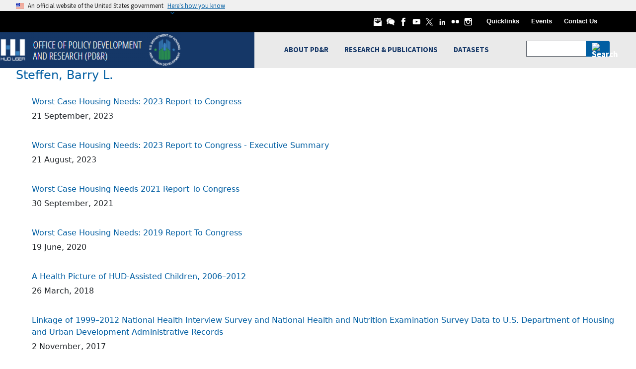

--- FILE ---
content_type: text/html; charset=UTF-8
request_url: https://www.huduser.gov/PORTAL/taxonomy/term/1937
body_size: 116379
content:
<!DOCTYPE html>
<html lang="en" dir="ltr">
<head>
  <meta charset="utf-8" />
<script async src="https://www.googletagmanager.com/gtag/js?id=G-YD74G0644V"></script>
<script>window.dataLayer = window.dataLayer || [];function gtag(){dataLayer.push(arguments)};gtag("js", new Date());gtag("set", "developer_id.dMDhkMT", true);gtag("config", "G-YD74G0644V", {"groups":"default","page_placeholder":"PLACEHOLDER_page_location"});</script>
<meta name="Generator" content="Drupal 11 (https://www.drupal.org)" />
<meta name="MobileOptimized" content="width" />
<meta name="HandheldFriendly" content="true" />
<meta name="viewport" content="width=device-width, initial-scale=1.0" />
<link rel="alternate" type="application/rss+xml" title="Steffen, Barry L." href="https://www.huduser.gov/PORTAL/taxonomy/term/1937/feed" />

  <title>Steffen, Barry L. | HUD USER</title>
  <link rel="stylesheet" media="all" href="/PORTAL/core/modules/system/css/components/align.module.css?t7rb1u" />
<link rel="stylesheet" media="all" href="/PORTAL/core/modules/system/css/components/container-inline.module.css?t7rb1u" />
<link rel="stylesheet" media="all" href="/PORTAL/core/modules/system/css/components/clearfix.module.css?t7rb1u" />
<link rel="stylesheet" media="all" href="/PORTAL/core/modules/system/css/components/hidden.module.css?t7rb1u" />
<link rel="stylesheet" media="all" href="/PORTAL/core/modules/system/css/components/item-list.module.css?t7rb1u" />
<link rel="stylesheet" media="all" href="/PORTAL/core/modules/system/css/components/js.module.css?t7rb1u" />
<link rel="stylesheet" media="all" href="/PORTAL/core/modules/system/css/components/position-container.module.css?t7rb1u" />
<link rel="stylesheet" media="all" href="/PORTAL/core/modules/system/css/components/reset-appearance.module.css?t7rb1u" />
<link rel="stylesheet" media="all" href="/PORTAL/core/modules/views/css/views.module.css?t7rb1u" />
<link rel="stylesheet" media="all" href="/PORTAL/themes/contrib/uswds_base_subtheme_bootstrap/assets/uswds/css/uswds.min.css?t7rb1u" />
<link rel="stylesheet" media="all" href="/PORTAL/themes/contrib/uswds_base_subtheme_bootstrap/assets/bootstrap/css/bootstrap.min.css?t7rb1u" />
<link rel="stylesheet" media="all" href="/PORTAL/themes/contrib/uswds_base_subtheme_bootstrap/assets/huduser/css/datasets.css?t7rb1u" />
<link rel="stylesheet" media="all" href="/PORTAL/themes/contrib/uswds_base_subtheme_bootstrap/assets/huduser/css/global.css?t7rb1u" />
<link rel="stylesheet" media="all" href="/PORTAL/themes/contrib/uswds_base_subtheme_bootstrap/assets/huduser/css/officeofinnovation.css?t7rb1u" />
<link rel="stylesheet" media="all" href="/PORTAL/themes/contrib/uswds_base_subtheme_bootstrap/assets/huduser/css/casestudy.css?t7rb1u" />
<link rel="stylesheet" media="all" href="/PORTAL/themes/contrib/uswds_base_subtheme_bootstrap/assets/huduser/css/ipi.css?t7rb1u" />
<link rel="stylesheet" media="all" href="/PORTAL/themes/contrib/uswds_base_subtheme_bootstrap/assets/huduser/css/awards.css?t7rb1u" />
<link rel="stylesheet" media="all" href="/PORTAL/themes/contrib/uswds_base_subtheme_bootstrap/assets/huduser/css/innovation.css?t7rb1u" />

    
    
  	<script type="text/javascript" async src="https://dap.digitalgov.gov/Universal-Federated-Analytics-Min.js?agency=HUD" id="_fed_an_ua_tag"></script>
    
</head>
<body>

<a href="#main-content" class="usa-sr-only focusable">
  Skip to main content
</a>
<script type="application/json" data-drupal-selector="drupal-settings-json">{"path":{"baseUrl":"\/PORTAL\/","pathPrefix":"","currentPath":"taxonomy\/term\/1937","currentPathIsAdmin":false,"isFront":false,"currentLanguage":"en","currentQuery":{"q":"taxonomy\/term\/1937"}},"pluralDelimiter":"\u0003","suppressDeprecationErrors":true,"google_analytics":{"account":"G-YD74G0644V","trackOutbound":true,"trackMailto":true,"trackTel":true,"trackDownload":true,"trackDownloadExtensions":"7z|aac|arc|arj|asf|asx|avi|bin|csv|doc(x|m)?|dot(x|m)?|exe|flv|gif|gz|gzip|hqx|jar|jpe?g|js|mp(2|3|4|e?g)|mov(ie)?|msi|msp|pdf|phps|png|ppt(x|m)?|pot(x|m)?|pps(x|m)?|ppam|sld(x|m)?|thmx|qtm?|ra(m|r)?|sea|sit|tar|tgz|torrent|txt|wav|wma|wmv|wpd|xls(x|m|b)?|xlt(x|m)|xlam|xml|z|zip"},"miniorange_2fa":{"kba_answer_length":3},"user":{"uid":0,"permissionsHash":"0c18014f32c8129683c9b0dc6c18d35f33d8034014e29767580cdfb3ca5352f9"}}</script>
<script src="/PORTAL/core/assets/vendor/jquery/jquery.min.js?v=4.0.0-rc.1"></script>
<script src="/PORTAL/core/misc/drupalSettingsLoader.js?v=11.2.8"></script>
<script src="/PORTAL/core/misc/drupal.js?v=11.2.8"></script>
<script src="/PORTAL/core/misc/drupal.init.js?v=11.2.8"></script>
<script src="/PORTAL/modules/contrib/google_analytics/js/google_analytics.js?v=11.2.8"></script>
<script src="/PORTAL/core/misc/debounce.js?v=11.2.8"></script>
<script src="/PORTAL/core/misc/announce.js?v=11.2.8"></script>
<script src="/PORTAL/core/misc/message.js?v=11.2.8"></script>
<script src="/PORTAL/modules/contrib/miniorange_2fa/includes/js/mo_kba_validation.js?v=11.2.8"></script>
<script src="/PORTAL/themes/contrib/uswds_base_subtheme_bootstrap/assets/jquery/jquery-3.6.1.min.js?v=11.2.8"></script>
<script src="/PORTAL/themes/contrib/uswds_base_subtheme_bootstrap/assets/uswds/js/uswds-init.min.js?v=11.2.8"></script>
<script src="/PORTAL/themes/contrib/uswds_base_subtheme_bootstrap/assets/uswds/js/uswds.min.js?v=11.2.8"></script>
<script src="/PORTAL/themes/contrib/uswds_base_subtheme_bootstrap/assets/bootstrap/js/bootstrap.min.js?v=11.2.8"></script>
<script src="/PORTAL/themes/contrib/uswds_base_subtheme_bootstrap/assets/bootstrap/js/bootstrap.bundle.min.js?v=11.2.8"></script>
<script src="/PORTAL/themes/contrib/uswds_base_subtheme_bootstrap/assets/jquery/jquery.stickytabs.js?v=11.2.8"></script>
<script src="/PORTAL/themes/contrib/uswds_base_subtheme_bootstrap/assets/jquery/disclaimer.js?v=11.2.8"></script>


  <div class="dialog-off-canvas-main-canvas" data-off-canvas-main-canvas>
      	<section class="usa-banner">
	  
<div class="usa-banner">
  <div class="usa-accordion">
    <header class="usa-banner__header">
      <div class="usa-banner__inner">
        <div class="grid-col-auto">
          <img class="usa-banner__header-flag" aria-hidden="true" src="/PORTAL/themes/contrib/uswds_base_subtheme_bootstrap/assets/uswds/img/us_flag_small.png" alt="">
        </div>
        <div class="grid-col-fill tablet:grid-col-auto" aria-hidden="true">
          <p class="usa-banner__header-text">An official website of the United States government</p>
          <p class="usa-banner__header-action" aria-hidden="true">Here's how you know</p>
        </div>
        <button type="button" class="usa-accordion__button usa-banner__button" aria-expanded="false" aria-controls="gov-banner">
          <span class="usa-banner__button-text">Here's how you know</span>
        </button>
      </div>
    </header>
    <div class="usa-banner__content usa-accordion__content" id="gov-banner" hidden="">
      <div class="grid-row grid-gap-lg">
        <div class="usa-banner__guidance tablet:grid-col-6">
          <img class="usa-banner__icon usa-media-block__img" src="/PORTAL/themes/contrib/uswds_base_subtheme_bootstrap/assets/uswds/img/icon-dot-gov.svg" alt="Dot gov">
          <div class="usa-media-block__body">
            <p>
              <strong>Official websites use .gov</strong>
              <br>
              A <strong>.gov</strong> website belongs to an official government organization in the United States.
            </p>
          </div>
        </div>
        <div class="usa-banner__guidance tablet:grid-col-6">
          <img class="usa-banner__icon usa-media-block__img" src="/PORTAL/themes/contrib/uswds_base_subtheme_bootstrap/assets/uswds/img/icon-https.svg" alt="Https">
          <div class="usa-media-block__body">
            <p>
              <strong>Secure .gov websites use HTTPS</strong>
              <br>
              A <strong>lock</strong> (   <span class="icon-lock">
    <svg xmlns="http://www.w3.org/2000/svg" width="52" height="64" viewBox="0 0 52 64" class="usa-banner__lock-image" role="img" aria-labelledby="banner-lock-description" focusable="false">
      <title id="banner-lock-title">Lock</title>
      <desc id="banner-lock-description">Locked padlock</desc>
      <path fill="#000000" fill-rule="evenodd" d="M26 0c10.493 0 19 8.507 19 19v9h3a4 4 0 0 1 4 4v28a4 4 0 0 1-4 4H4a4 4 0 0 1-4-4V32a4 4 0 0 1 4-4h3v-9C7 8.507 15.507 0 26 0zm0 8c-5.979 0-10.843 4.77-10.996 10.712L15 19v9h22v-9c0-6.075-4.925-11-11-11z"/>
    </svg>
  </span>
 ) or <strong>https://</strong> means you’ve safely connected to the .gov website. Share sensitive information only on official, secure websites.
            </p>
          </div>
        </div>
      </div>
    </div>
  </div>
</div>

	</section>
  
<div class="usa-overlay"></div>

  <header class="usa-header usa-header--basic usa-header--basic-megamenu" id="header" role="banner">

      <div class="usa-banner-inner">
        <div>
    <div id="block-darkheadersecondarymenu" class="block block-block-content block-block-content122de82b-9a54-464a-80eb-ee312cf28dbd">
  
    
      

            <div class="field field--name-body field--type-text-with-summary field--label-hidden field__item"><header role="banner" id="huduser-header" class="well visible-md-block visible-sm-block visible-lg-block">
    <link href="https://fonts.googleapis.com/css?family=Open+Sans|Open+Sans+Condensed:300,700" rel="stylesheet">
    <div class="container-fluid" id="dark-black-header">
        <!-- Including Custom Black Header File -->
        <div class="row">
            <div class="d-none d-sm-block col-sm-12 offset-md-2 offset-lg-4 col-lg-8 col-md-10 ">
                <div class="float-end">
                    <a class="img-padding" href="/portal/subscribe/subscribe.html"><img
                            src="/portal/sites/default/files/images/header-white-email-v2.png" alt="HUD User Email Icon"
                            title="HUD User Email Subscription" width="18"> </a>
                    <a class="img-padding" href="/forums"><img
                            src="/portal/sites/default/files/images/header-white-forums-v2.png"
                            alt="HUD User Forums Icon" title="HUD User Forums" width="18"> </a>
                    <a class="img-padding" href="https://www.facebook.com/HUD-User-183685747712/"><img
                            src="/portal/sites/default/files/images/header-white-facebook-v2.png"
                            alt="HUD User Facebook Icon" title="HUD User Facebook" width="18"> </a>
                    <a class="img-padding" href="https://www.youtube.com/user/HUDchannel"><img
                            src="/portal/sites/default/files/images/header-white-youtube-v2.png" alt="HUD Youtube Icon"
                            title="HUD Youtube" width="18"> </a>
                    <a class="img-padding" href="https://x.com/HUDUSERNEWS"><img
                            src="/portal/sites/default/files/images2/header-white-twitter-v2.png" alt="HUD User X Icon"
                            title="HUD User X" width="18"> </a>
                    <a class="img-padding" href="https://www.linkedin.com/company/huduser"><img
                            src="/portal/sites/default/files/images/footer-social-icons-linkedin-white-sqr.png"
                            alt="HUD User Linkedin Icon" title="HUD User LinkedIn" width="18"> </a>
                    <a class="img-padding" href="https://www.flickr.com/photos/hudopa/"><img
                            src="/portal/sites/default/files/images/header-white-flickr-v2.png" alt="HUD Flicker Icon"
                            title="HUD Flicker" width="18"> </a>
                    <a class="img-padding" href="https://instagram.com/hudgov"><img
                            src="/portal/sites/default/files/images/header-white-instagram-v2.png"
                            alt="HUD Instagram Icon" title="HUD Instagram" width="18"> </a>
                    <a class="link-padding d-none d-md-inline-block" href="/portal/quicklinks.html">Quicklinks</a>
                    <a class="link-padding d-none d-md-inline-block" href="/portal/about/events.html">Events</a>
                    <a class="link-padding d-none d-md-inline-block" href="/portal/pdrconta.html">Contact Us</a>
                    <div class="d-inline" style="margin-left:50px;">&nbsp;</div>

                </div>
            </div>
        </div>
        <!-- End of Custom Black Header File -->
    </div>

    


</header>
<style>
    #block-sharethis .st_sharethis_large {
        display: none;
    }

    #block-sharethis .st_sharethis_large:first-child {
        display: block;
    }

    #block-sharethis {
        top: -38px;
        right: 30px;
        float: right;
        position: relative;
    }

    @media (max-width: 580px) {
        #block-sharethis {
            display: none;
        }
    }
</style></div>
      
  </div>

  </div>

    </div>
  
    <div class="usa-nav-container">
    
    <div class="region region-header usa-navbar">
    <div class="usa-logo site-logo" id="logo">

  <em class="usa-logo__text">
      <a class="logo-img" href="/portal/" accesskey="1" title="Home" aria-label="Home">
      <img src="/portal/sites/default/files/HUDUser-HUGOV-Logo_1.png" alt="Home" />
    </a>
  
        <a href="/portal/" accesskey="2" title="Home" aria-label="Home">
        HUD USER
      </a>
  
    </em>

</div>
<button class="usa-menu-btn" type="button">Menu</button>

</div>


    <nav class="usa-nav" role="navigation">
      
        <button class="usa-nav__close">
          <img src="/PORTAL/themes/contrib/uswds_base_subtheme_bootstrap/assets/uswds/img/usa-icons/close.svg" alt="close"/>
        </button>

        
        
                        
        
        
  
  
          <ul class="usa-nav__primary usa-accordion hide_on_desktop">
    
                        
                    
      
              <li class="usa-nav__primary-item">
      
              <button type="button" class="usa-accordion__button usa-nav__link " aria-expanded="false" aria-controls="extended-mega-nav-section-m1">
          <span>ABOUT PD&amp;R</span>
        </button>
      
                
        
        
  
  
          <div id="extended-mega-nav-section-m1" class="usa-nav__submenu usa-megamenu" hidden="">

              <div class="grid-row grid-gap-4">
          <div class="desktop:grid-col-3">
            <div class="usa-nav__submenu-item">
              <h3><a href="/portal/about/pdrabout.html" class="link" data-drupal-link-system-path="node/10730">ABOUT PD&amp;R</a></h3>
            </div>
          </div>
        </div>
      
      <div class="grid-row grid-gap-4">
    
                        
                    
      
              <div class="desktop:grid-col-3">

              
      
                        <div class="usa-nav__submenu-item">
        
        
                        <a href="/portal/about/mission_and_background.html" class="link" data-drupal-link-system-path="node/10707">          <span>PD&amp;R Mission</span>
        </a>
                  </div>
              
              </div>
      
                        
                    
      
              <div class="desktop:grid-col-3">

              
      
                        <div class="usa-nav__submenu-item">
        
        
                        <a href="/portal/ota/funding-opportunities.html" class="link" data-drupal-link-system-path="node/11415">          <span>Funding Opportunities</span>
        </a>
                  </div>
              
              </div>
      
                        
                    
      
              <div class="desktop:grid-col-3">

              
      
                        <div class="usa-nav__submenu-item">
        
        
                        <a href="/portal/about/biennial.html" class="link" data-drupal-link-system-path="node/10709">          <span>Biennial Reports</span>
        </a>
                  </div>
              
              </div>
      
                        
                    
      
              <div class="desktop:grid-col-3">

              
      
                        <div class="usa-nav__submenu-item">
        
        
                        <a href="/portal/about/pdrdvsn_desc.html" class="link" data-drupal-link-system-path="node/10739">          <span>Office/Division Descriptions</span>
        </a>
                  </div>
              
              </div>
      
                        
                    
      
              <div class="desktop:grid-col-3">

              
      
                        <div class="usa-nav__submenu-item">
        
        
                        <a href="/portal/about/org_charts.html" class="link" data-drupal-link-system-path="node/10738">          <span>Organizational Chart</span>
        </a>
                  </div>
              
              </div>
      
                        
                    
      
              <div class="desktop:grid-col-3">

              
      
                        <div class="usa-nav__submenu-item">
        
        
                        <a href="/portal/about/field-economist-orgchart.html" class="link" data-drupal-link-system-path="node/10737">          <span>Field Economist Organizational Chart</span>
        </a>
                  </div>
              
              </div>
      
                        
                    
      
              <div class="desktop:grid-col-3">

              
      
                        <div class="usa-nav__submenu-item">
        
        
                        <a href="/portal/about/guidelines_and_brochures.html" class="link" data-drupal-link-system-path="node/10710">          <span>Brochures and Guides</span>
        </a>
                  </div>
              
              </div>
      
                        
                    
      
              <div class="desktop:grid-col-3">

              
      
                        <div class="usa-nav__submenu-item">
        
        
                        <a href="/portal/about/events.html" class="link" data-drupal-link-system-path="node/10715">          <span>Events</span>
        </a>
                  </div>
              
              </div>
      
                        
                    
      
              <div class="desktop:grid-col-3">

              
      
                        <div class="usa-nav__submenu-item">
        
        
                        <a href="https://www.usajobs.gov/Search/Results?a=HURR&amp;p=1" title="" class="link">          <span>PD&amp;R Jobs</span>
        </a>
                  </div>
              
              </div>
      
                        
                    
      
              <div class="desktop:grid-col-3">

              
      
                        <div class="usa-nav__submenu-item">
        
        
                        <a href="/portal/ihs.html" class="link" data-drupal-link-system-path="node/10858">          <span>Innovative Housing Showcase</span>
        </a>
                  </div>
              
              </div>
      
                        
                    
      
              <div class="desktop:grid-col-3">

              
      
                        <div class="usa-nav__submenu-item">
        
        
                        <a href="/portal/eviction-protection-grant.html" class="link" data-drupal-link-system-path="node/10065">          <span>Eviction Protection Grant Program</span>
        </a>
                  </div>
              
              </div>
      
                        
                    
      
              <div class="desktop:grid-col-3">

              
      
                        <div class="usa-nav__submenu-item">
        
        
                        <a href="/portal/challenge/home.html" class="link" data-drupal-link-system-path="node/8064">          <span>IAH Student Design and Planning Competition</span>
        </a>
                  </div>
              
              </div>
      
                        
                    
      
              <div class="desktop:grid-col-3">

              
      
                        <div class="usa-nav__submenu-item">
        
        
                        <a href="/portal/ipad/home.html" class="link" data-drupal-link-system-path="node/6494">          <span>International and Philanthropic Affairs Division</span>
        </a>
                  </div>
              
              </div>
      
                        
                    
      
              <div class="desktop:grid-col-3">

              
      
                        <div class="usa-nav__submenu-item">
        
        
                        <a href="/portal/ota/homepage.html" class="link" data-drupal-link-system-path="node/10625">          <span>Office of Technical Assistance</span>
        </a>
                  </div>
              
              </div>
      
                        
                    
      
              <div class="desktop:grid-col-3">

              
      
                        <div class="usa-nav__submenu-item">
        
        
                        <a href="/portal/ocdo/homepage.html" class="link" data-drupal-link-system-path="node/11115">          <span>Office of the Chief Data Officer</span>
        </a>
                  </div>
              
              </div>
      
                        
                    
      
              <div class="desktop:grid-col-3">

              
      
                        <div class="usa-nav__submenu-item">
        
        
                        <a href="/portal/about/secaward.html" class="link" data-drupal-link-system-path="node/10714">          <span>HUD Secretary&#039;s Awards</span>
        </a>
                  </div>
              
              </div>
      
                        
                    
      
              <div class="desktop:grid-col-3">

              
      
                        <div class="usa-nav__submenu-item">
        
        
                        <a href="/portal/history-of-hud.html" class="link" data-drupal-link-system-path="node/10712">          <span>HUD History</span>
        </a>
                  </div>
              
              </div>
      
                        
                    
      
              <div class="desktop:grid-col-3">

              
      
                        <div class="usa-nav__submenu-item">
        
        
                        <a href="/portal/about/evaluation-policy.html" class="link" data-drupal-link-system-path="node/10711">          <span>HUD Evaluation Policy Statement</span>
        </a>
                  </div>
              
              </div>
      
                        
                    
      
              <div class="desktop:grid-col-3">

              
      
                        <div class="usa-nav__submenu-item">
        
        
                        <a href="/portal/publications/programs-of-hud.html" class="link" data-drupal-link-system-path="node/11253">          <span>Programs of HUD</span>
        </a>
                  </div>
              
              </div>
      
    
          </div>
      </div>
    
  

      
              </li>
      
                        
                    
      
              <li class="usa-nav__primary-item">
      
              <button type="button" class="usa-accordion__button usa-nav__link " aria-expanded="false" aria-controls="extended-mega-nav-section-m2">
          <span>RESEARCH &amp; PUBLICATIONS</span>
        </button>
      
                
        
        
  
  
          <div id="extended-mega-nav-section-m2" class="usa-nav__submenu usa-megamenu" hidden="">

              <div class="grid-row grid-gap-4">
          <div class="desktop:grid-col-3">
            <div class="usa-nav__submenu-item">
              <h3><a href="/portal/publications/pdrpubli.html" class="link" data-drupal-link-system-path="node/9710">RESEARCH &amp; PUBLICATIONS</a></h3>
            </div>
          </div>
        </div>
      
      <div class="grid-row grid-gap-4">
    
                        
                    
      
              <div class="desktop:grid-col-3">

              
      
                        <div class="usa-nav__submenu-item">
        
        
                        <a href="/portal/publications/pdrpubli.html" title="" class="link" data-drupal-link-system-path="node/9710">          <span>Reports and Publications</span>
        </a>
                  </div>
              
              </div>
      
                        
                    
      
              <div class="desktop:grid-col-3">

              
      
                        <div class="usa-nav__submenu-item">
        
        
                        <a href="/portal/about/pdr_learningagenda.html" title="Learning Agenda &amp; Research Roadmap" class="link" data-drupal-link-system-path="node/11360">          <span>Evidence Building</span>
        </a>
                  </div>
              
              </div>
      
                        
                    
      
              <div class="desktop:grid-col-3">

              
      
                        <div class="usa-nav__submenu-item">
        
        
                        <a href="/portal/ongoing/homepage.html" class="link" data-drupal-link-system-path="node/10035">          <span>Ongoing Research Activities</span>
        </a>
                  </div>
              
              </div>
      
                        
                    
      
              <div class="desktop:grid-col-3">

              
      
                        <div class="usa-nav__submenu-item">
        
        
                        <a href="/portal/msi/centers-of-excellence.html" class="link" data-drupal-link-system-path="node/10923">          <span>Research Centers of Excellence</span>
        </a>
                  </div>
              
              </div>
      
                        
                    
      
              <div class="desktop:grid-col-3">

              
      
                        <div class="usa-nav__submenu-item">
        
        
                        <a href="/portal/rp/home.html" class="link" data-drupal-link-system-path="node/8114">          <span>Research Partnerships</span>
        </a>
                  </div>
              
              </div>
      
                        
                    
      
              <div class="desktop:grid-col-3">

              
      
                        <div class="usa-nav__submenu-item">
        
        
                        <a href="/portal/publications/pdr_studies.html" class="link" data-drupal-link-system-path="node/10076">          <span>PD&amp;R Studies</span>
        </a>
                  </div>
              
              </div>
      
                        
                    
      
              <div class="desktop:grid-col-3">

              
      
                        <div class="usa-nav__submenu-item">
        
        
                        <a href="/portal/other-pdr-projects.html" class="link" data-drupal-link-system-path="node/11056">          <span>Other PD&amp;R Projects</span>
        </a>
                  </div>
              
              </div>
      
                        
                    
      
              <div class="desktop:grid-col-3">

              
      
                        <div class="usa-nav__submenu-item">
        
        
                        <a href="/portal/ushmc/home.html" title="U.S. Housing Market Conditions" class="link" data-drupal-link-system-path="node/10151">          <span>U.S. Housing Market Conditions</span>
        </a>
                  </div>
              
              </div>
      
                        
                    
      
              <div class="desktop:grid-col-3">

                  <div class="usa-nav__submenu-item">
                        <a href="/portal/periodicals/pdrperio.html" class="link" data-drupal-link-system-path="node/6693">              <span class="usa-nav__submenu-heading">Periodicals</span>
            </a>
          </div>
              
      
                
        
        
  
  
          <ul id="basic-nav-section-9" class="usa-nav__submenu-list">

          
                        
                    
      
              <li class="usa-nav__submenu-item">
      
      
              
        
                        <a href="/portal/periodicals/cityscape.html" title="Cityscape" class="link" data-drupal-link-system-path="node/10876">          <span>Cityscape</span>
        </a>
              
              </li>
      
                        
                    
      
              <li class="usa-nav__submenu-item">
      
      
              
        
                        <a href="/portal/evidence.html" title="Evidence Matters" class="link" data-drupal-link-system-path="node/6407">          <span>Evidence Matters</span>
        </a>
              
              </li>
      
                        
                    
      
              <li class="usa-nav__submenu-item">
      
      
              
        
                        <a href="/portal/pdredge/pdr_edge_home.html" class="link" data-drupal-link-system-path="node/10838">          <span>PD&amp;R Edge</span>
        </a>
              
              </li>
      
                        
                    
      
              <li class="usa-nav__submenu-item">
      
      
              
        
                        <a href="/portal/periodicals/pastperio.html" title="" class="link" data-drupal-link-system-path="node/9453">          <span>Past Periodicals</span>
        </a>
              
              </li>
      
    
          </ul>
    
  

      
              </div>
      
                        
                    
      
              <div class="desktop:grid-col-3">

              
      
                        <div class="usa-nav__submenu-item">
        
        
                        <a href="/portal/casestudies/home.html" class="link" data-drupal-link-system-path="node/6445">          <span>Case Studies</span>
        </a>
                  </div>
              
              </div>
      
                        
                    
      
              <div class="desktop:grid-col-3">

              
      
                        <div class="usa-nav__submenu-item">
        
        
                        <a href="/portal/publications/pdrpubli/20thCentury.html" class="link" data-drupal-link-system-path="node/9719">          <span>Historical Reports</span>
        </a>
                  </div>
              
              </div>
      
                        
                    
      
              <div class="desktop:grid-col-3">

              
      
                        <div class="usa-nav__submenu-item">
        
        
                        <a href="/portal/publications/mdrt_reports.html" class="link" data-drupal-link-system-path="node/10485">          <span>Multidisciplinary Research Team</span>
        </a>
                  </div>
              
              </div>
      
                        
                    
      
              <div class="desktop:grid-col-3">

              
      
                        <div class="usa-nav__submenu-item">
        
        
                        <a href="https://www.huduser.gov/webstore/" class="link">          <span>Webstore</span>
        </a>
                  </div>
              
              </div>
      
                        
                    
      
              <div class="desktop:grid-col-3">

              
      
                        <div class="usa-nav__submenu-item">
        
        
                        <a href="/portal/eBookStore.html" title="" class="link" data-drupal-link-system-path="node/10095">          <span>eBookstore</span>
        </a>
                  </div>
              
              </div>
      
                        
                    
      
              <div class="desktop:grid-col-3">

              
      
                        <div class="usa-nav__submenu-item">
        
        
                        <a href="/portal/rbc/home.html" class="link" data-drupal-link-system-path="node/8956">          <span>Regulatory Barriers Clearinghouse</span>
        </a>
                  </div>
              
              </div>
      
                        
                    
      
              <div class="desktop:grid-col-3">

              
      
                        <div class="usa-nav__submenu-item">
        
        
                        <a href="/portal/publications/workpapr.html" class="link" data-drupal-link-system-path="node/11177">          <span>Staff Working Papers</span>
        </a>
                  </div>
              
              </div>
      
    
          </div>
      </div>
    
  

      
              </li>
      
                        
                    
      
              <li class="usa-nav__primary-item">
      
              <button type="button" class="usa-accordion__button usa-nav__link " aria-expanded="false" aria-controls="extended-mega-nav-section-m3">
          <span>DATASETS</span>
        </button>
      
                
        
        
  
  
          <div id="extended-mega-nav-section-m3" class="usa-nav__submenu usa-megamenu" hidden="">

              <div class="grid-row grid-gap-4">
          <div class="desktop:grid-col-3">
            <div class="usa-nav__submenu-item">
              <h3><a href="/portal/pdrdatas_landing.html" class="link" data-drupal-link-system-path="node/6644">DATASETS</a></h3>
            </div>
          </div>
        </div>
      
      <div class="grid-row grid-gap-4">
    
                        
                    
      
              <div class="desktop:grid-col-3">

              
      
                        <div class="usa-nav__submenu-item">
        
        
                        <a href="/portal/datasets/acs-hud-data-linkage.html" class="link" data-drupal-link-system-path="node/8314">          <span>ACS-HUD Data Linkage</span>
        </a>
                  </div>
              
              </div>
      
                        
                    
      
              <div class="desktop:grid-col-3">

              
      
                        <div class="usa-nav__submenu-item">
        
        
                        <a href="/portal/datasets/ahs.html" title="American Housing Survey" class="link" data-drupal-link-system-path="node/5622">          <span>American Housing Survey</span>
        </a>
                  </div>
              
              </div>
      
                        
                    
      
              <div class="desktop:grid-col-3">

              
      
                        <div class="usa-nav__submenu-item">
        
        
                        <a href="/portal/research/pdr_data-license.html" class="link" data-drupal-link-system-path="node/10038">          <span>Data License for Access to Restricted Data</span>
        </a>
                  </div>
              
              </div>
      
                        
                    
      
              <div class="desktop:grid-col-3">

              
      
                        <div class="usa-nav__submenu-item">
        
        
                        <a href="/portal/datasets/fmr.html" class="link" data-drupal-link-system-path="node/6648">          <span>Fair Market Rents</span>
        </a>
                  </div>
              
              </div>
      
                        
                    
      
              <div class="desktop:grid-col-3">

              
      
                        <div class="usa-nav__submenu-item">
        
        
                        <a href="https://hudgis-hud.opendata.arcgis.com/" title="" class="link">          <span>Geospatial Data Resources</span>
        </a>
                  </div>
              
              </div>
      
                        
                    
      
              <div class="desktop:grid-col-3">

              
      
                        <div class="usa-nav__submenu-item">
        
        
                        <a href="/portal/datasets/il.html" class="link" data-drupal-link-system-path="node/6603">          <span>Income Limits</span>
        </a>
                  </div>
              
              </div>
      
                        
                    
      
              <div class="desktop:grid-col-3">

              
      
                        <div class="usa-nav__submenu-item">
        
        
                        <a href="/portal/datasets/50per.html" class="link" data-drupal-link-system-path="node/6633">          <span>50th Percentile Rent Estimates</span>
        </a>
                  </div>
              
              </div>
      
                        
                    
      
              <div class="desktop:grid-col-3">

              
      
                        <div class="usa-nav__submenu-item">
        
        
                        <a href="/portal/datasets/cp.html" class="link" data-drupal-link-system-path="node/6536">          <span>Consolidated Planning/CHAS Data</span>
        </a>
                  </div>
              
              </div>
      
                        
                    
      
              <div class="desktop:grid-col-3">

              
      
                        <div class="usa-nav__submenu-item">
        
        
                        <a href="/portal/datasets/update-schedule.html" class="link" data-drupal-link-system-path="node/6645">          <span>Dataset Update Schedule</span>
        </a>
                  </div>
              
              </div>
      
                        
                    
      
              <div class="desktop:grid-col-3">

              
      
                        <div class="usa-nav__submenu-item">
        
        
                        <a href="/portal/datasets/lihtc.html" class="link" data-drupal-link-system-path="node/9080">          <span>Low-Income Housing Tax Credit</span>
        </a>
                  </div>
              
              </div>
      
                        
                    
      
              <div class="desktop:grid-col-3">

              
      
                        <div class="usa-nav__submenu-item">
        
        
                        <a href="/portal/datasets/nchs-hud-data-linkage.html" class="link" data-drupal-link-system-path="node/6599">          <span>NCHS - HUD Data Linkage</span>
        </a>
                  </div>
              
              </div>
      
                        
                    
      
              <div class="desktop:grid-col-3">

              
      
                        <div class="usa-nav__submenu-item">
        
        
                        <a href="/portal/datasets/assthsg.html" class="link" data-drupal-link-system-path="node/6605">          <span>Picture of Subsidized Households</span>
        </a>
                  </div>
              
              </div>
      
                        
                    
      
              <div class="desktop:grid-col-3">

              
      
                        <div class="usa-nav__submenu-item">
        
        
                        <a href="/portal/pumd/index.html" class="link" data-drupal-link-system-path="node/6563">          <span>Public Use Microdata Sample</span>
        </a>
                  </div>
              
              </div>
      
                        
                    
      
              <div class="desktop:grid-col-3">

              
      
                        <div class="usa-nav__submenu-item">
        
        
                        <a href="/portal/datasets/qct.html" class="link" data-drupal-link-system-path="node/6622">          <span>Qualified Census Tracts and Difficult Development Areas</span>
        </a>
                  </div>
              
              </div>
      
                        
                    
      
              <div class="desktop:grid-col-3">

              
      
                        <div class="usa-nav__submenu-item">
        
        
                        <a href="/portal/datasets/spectabs.html" class="link" data-drupal-link-system-path="node/6567">          <span>Special Tabulations of Households</span>
        </a>
                  </div>
              
              </div>
      
                        
                    
      
              <div class="desktop:grid-col-3">

              
      
                        <div class="usa-nav__submenu-item">
        
        
                        <a href="/portal/datasets/socds.html" class="link" data-drupal-link-system-path="node/6601">          <span>State of the Cities Data Systems (SOCDS)</span>
        </a>
                  </div>
              
              </div>
      
                        
                    
      
              <div class="desktop:grid-col-3">

              
      
                        <div class="usa-nav__submenu-item">
        
        
                        <a href="/portal/datasets/cinch.html" class="link" data-drupal-link-system-path="node/6604">          <span>Components of Inventory Change (CINCH)</span>
        </a>
                  </div>
              
              </div>
      
                        
                    
      
              <div class="desktop:grid-col-3">

              
      
                        <div class="usa-nav__submenu-item">
        
        
                        <a href="/portal/datasets/usps.html" class="link" data-drupal-link-system-path="node/6568">          <span>USPS Vacancy Data</span>
        </a>
                  </div>
              
              </div>
      
                        
                    
      
              <div class="desktop:grid-col-3">

              
      
                        <div class="usa-nav__submenu-item">
        
        
                        <a href="/portal/datasets/usps_crosswalk.html" class="link" data-drupal-link-system-path="node/6572">          <span>USPS Zip Code Crosswalk Files</span>
        </a>
                  </div>
              
              </div>
      
                        
                    
      
              <div class="desktop:grid-col-3">

                  <div class="usa-nav__submenu-item">
                        <a href="/portal/mapping-applications.html" class="link" data-drupal-link-system-path="node/8011">              <span class="usa-nav__submenu-heading">Mapping Applications</span>
            </a>
          </div>
              
      
                
        
        
  
  
          <ul id="basic-nav-section-20" class="usa-nav__submenu-list">

          
                        
                    
      
              <li class="usa-nav__submenu-item">
      
      
              
        
                        <a href="/portal/maps/CN/home.html" class="link" data-drupal-link-system-path="node/6395">          <span>Choice Neighborhoods</span>
        </a>
              
              </li>
      
                        
                    
      
              <li class="usa-nav__submenu-item">
      
      
              
        
                        <a href="https://www.huduser.gov/apps/public/usps/ncwm-login" class="link">          <span>Neighborhood Change Web Map</span>
        </a>
              
              </li>
      
                        
                    
      
              <li class="usa-nav__submenu-item">
      
      
              
        
                        <a href="/portal/sadda/sadda_qct.html" class="link" data-drupal-link-system-path="node/10476">          <span>Small DDAs and QCT</span>
        </a>
              
              </li>
      
    
          </ul>
    
  

      
              </div>
      
    
          </div>
      </div>
    
  

      
              </li>
      
                        
                    
      
              <li class="usa-nav__primary-item">
      
              <button type="button" class="usa-accordion__button usa-nav__link " aria-expanded="false" aria-controls="extended-mega-nav-section-m4">
          <span>QUICK LINKS</span>
        </button>
      
                
        
        
  
  
          <div id="extended-mega-nav-section-m4" class="usa-nav__submenu usa-megamenu" hidden="">

              <div class="grid-row grid-gap-4">
          <div class="desktop:grid-col-3">
            <div class="usa-nav__submenu-item">
              <h3><a href="/portal/quicklinks.html" class="link" data-drupal-link-system-path="node/10291">QUICK LINKS</a></h3>
            </div>
          </div>
        </div>
      
      <div class="grid-row grid-gap-4">
    
                        
                    
      
              <div class="desktop:grid-col-3">

              
      
                        <div class="usa-nav__submenu-item">
        
        
                        <a href="http://archives.huduser.gov/" title="" class="link">          <span>Archives</span>
        </a>
                  </div>
              
              </div>
      
                        
                    
      
              <div class="desktop:grid-col-3">

              
      
                        <div class="usa-nav__submenu-item">
        
        
                        <a href="/portal/connect-home.html" class="link" data-drupal-link-system-path="node/6780">          <span>ConnectHome</span>
        </a>
                  </div>
              
              </div>
      
                        
                    
      
              <div class="desktop:grid-col-3">

              
      
                        <div class="usa-nav__submenu-item">
        
        
                        <a href="/portal/sandy.html" title="Natural and Man-made Hazards" class="link" data-drupal-link-system-path="node/3185">          <span>Disaster Recovery</span>
        </a>
                  </div>
              
              </div>
      
                        
                    
      
              <div class="desktop:grid-col-3">

              
      
                        <div class="usa-nav__submenu-item">
        
        
                        <a href="/portal/eBookStore.html" class="link" data-drupal-link-system-path="node/10095">          <span>eBookstore</span>
        </a>
                  </div>
              
              </div>
      
                        
                    
      
              <div class="desktop:grid-col-3">

              
      
                        <div class="usa-nav__submenu-item">
        
        
                        <a href="/portal/faq.html" title="FAQ" class="link" data-drupal-link-system-path="node/10389">          <span>FAQ</span>
        </a>
                  </div>
              
              </div>
      
                        
                    
      
              <div class="desktop:grid-col-3">

              
      
                        <div class="usa-nav__submenu-item">
        
        
                        <a href="/portal/firsttimevisit.html" title="First Time Visitor?" class="link" data-drupal-link-system-path="node/10293">          <span>First-time Visitor</span>
        </a>
                  </div>
              
              </div>
      
                        
                    
      
              <div class="desktop:grid-col-3">

              
      
                        <div class="usa-nav__submenu-item">
        
        
                        <a href="/portal/glossary/glossary.html" class="link" data-drupal-link-system-path="node/1174">          <span>Glossary</span>
        </a>
                  </div>
              
              </div>
      
                        
                    
      
              <div class="desktop:grid-col-3">

              
      
                        <div class="usa-nav__submenu-item">
        
        
                        <a href="https://www.huduser.gov/portal/About/style-guide-for-reports.pdf" title="" class="link">          <span>Guidelines for Preparing a Report for Publication</span>
        </a>
                  </div>
              
              </div>
      
                        
                    
      
              <div class="desktop:grid-col-3">

              
      
                        <div class="usa-nav__submenu-item">
        
        
                        <a href="https://www.huduser.gov/hud_timeline/" title="" class="link">          <span>HUD Historical Timeline</span>
        </a>
                  </div>
              
              </div>
      
                        
                    
      
              <div class="desktop:grid-col-3">

              
      
                        <div class="usa-nav__submenu-item">
        
        
                        <a href="/portal/regions/Regional.html" class="link" data-drupal-link-system-path="node/5697">          <span>HUD Regional Map</span>
        </a>
                  </div>
              
              </div>
      
                        
                    
      
              <div class="desktop:grid-col-3">

              
      
                        <div class="usa-nav__submenu-item">
        
        
                        <a href="https://www.huduser.gov/forums/" title="" class="link">          <span>HUD USER Forum</span>
        </a>
                  </div>
              
              </div>
      
                        
                    
      
              <div class="desktop:grid-col-3">

              
      
                        <div class="usa-nav__submenu-item">
        
        
                        <a href="/portal/ipad/home.html" class="link" data-drupal-link-system-path="node/6494">          <span>International and Philanthropic Affairs Division</span>
        </a>
                  </div>
              
              </div>
      
                        
                    
      
              <div class="desktop:grid-col-3">

              
      
                        <div class="usa-nav__submenu-item">
        
        
                        <a href="https://www.hud.gov/program_offices/public_indian_housing/pha/contacts" title="" class="link">          <span>Local Housing Assistance</span>
        </a>
                  </div>
              
              </div>
      
                        
                    
      
              <div class="desktop:grid-col-3">

              
      
                        <div class="usa-nav__submenu-item">
        
        
                        <a href="/portal/oup/home.html" class="link" data-drupal-link-system-path="node/6463">          <span>The Office of University Partnerships (OUP)</span>
        </a>
                  </div>
              
              </div>
      
                        
                    
      
              <div class="desktop:grid-col-3">

              
      
                        <div class="usa-nav__submenu-item">
        
        
                        <a href="/portal/about/pdr_peer_review.html" title="Peer Review Agenda of HUD Influential and Highly Influential Scientific Assessments" class="link" data-drupal-link-system-path="node/1163">          <span>Peer Review of Highly Influential Scientific Information</span>
        </a>
                  </div>
              
              </div>
      
                        
                    
      
              <div class="desktop:grid-col-3">

              
      
                        <div class="usa-nav__submenu-item">
        
        
                        <a href="/portal/publications/programs-of-hud.html" class="link" data-drupal-link-system-path="node/11253">          <span>Programs of HUD</span>
        </a>
                  </div>
              
              </div>
      
                        
                    
      
              <div class="desktop:grid-col-3">

              
      
                        <div class="usa-nav__submenu-item">
        
        
                        <a href="/portal/news/smallbusiness.html" title="Small Business Opportunities" class="link" data-drupal-link-system-path="node/1166">          <span>Small Business Opportunities</span>
        </a>
                  </div>
              
              </div>
      
                        
                    
      
              <div class="desktop:grid-col-3">

              
      
                        <div class="usa-nav__submenu-item">
        
        
                        <a href="/portal/oup/research_partnerships.html" title="OUP | Research Partnerships" class="link" data-drupal-link-system-path="node/4954">          <span>Research Partnerships</span>
        </a>
                  </div>
              
              </div>
      
                        
                    
      
              <div class="desktop:grid-col-3">

              
      
                        <div class="usa-nav__submenu-item">
        
        
                        <a href="/portal/social_network.html" class="link" data-drupal-link-system-path="node/10864">          <span>Social Networking</span>
        </a>
                  </div>
              
              </div>
      
                        
                    
      
              <div class="desktop:grid-col-3">

              
      
                        <div class="usa-nav__submenu-item">
        
        
                        <a href="/portal/student.html" title="Student Resources" class="link" data-drupal-link-system-path="node/4593">          <span>Student Resources</span>
        </a>
                  </div>
              
              </div>
      
                        
                    
      
              <div class="desktop:grid-col-3">

              
      
                        <div class="usa-nav__submenu-item">
        
        
                        <a href="/portal/subscribe/subscribe.html" class="link" data-drupal-link-system-path="node/10813">          <span>Subscribe</span>
        </a>
                  </div>
              
              </div>
      
                        
                    
      
              <div class="desktop:grid-col-3">

              
      
                        <div class="usa-nav__submenu-item">
        
        
                        <a href="https://www.huduser.gov/webstore/" class="link">          <span>Webstore</span>
        </a>
                  </div>
              
              </div>
      
    
          </div>
      </div>
    
  

      
              </li>
      
                        
                    
      
              <li class="usa-nav__primary-item">
      
      
              
        
                                          <a href="/portal/about/events.html" class="link usa-nav__link" data-drupal-link-system-path="node/10715">          <span>EVENTS</span>
        </a>
              
              </li>
      
    
          </ul>
    
  

  
        
        
  
  
  
          <ul class="usa-nav__primary usa-accordion hide_on_mobile">
    
                        
                    
      
      

              <li class="usa-nav__primary-item">
      
              <button type="button" class="usa-accordion__button usa-nav__link " aria-expanded="false" aria-controls="extended-mega-nav-section-d1">
          <span>ABOUT PD&amp;R</span>
        </button>
      
                
        
        
  
  
  
          <div id="extended-mega-nav-section-d1" class="usa-nav__submenu usa-megamenu" hidden="">

              <div class="grid-row grid-gap-12">
          <div class="desktop:grid-col-3">
            <div class="usa-nav__submenu-item">
              <h3><a href="/portal/about/pdrabout.html" class="link" data-drupal-link-system-path="node/10730">ABOUT PD&amp;R</a></h3>
            </div>
          </div>
        </div>
      
	  <div class="grid-row grid-gap-12"> 
          <div class="desktop:grid-col-4">
			<ul class="usa-nav__mainmenu-list">
	  
    
                        
                    
      
      			  

      		<li>

              
      
                        <div class="usa-nav__submenu-item">
        
        
                        <a href="/portal/about/mission_and_background.html" class="link" data-drupal-link-system-path="node/10707">          <span>PD&amp;R Mission</span>
        </a>
                  </div>
              
      		</li>
      
                        
                    
      
      			  

      		<li>

              
      
                        <div class="usa-nav__submenu-item">
        
        
                        <a href="/portal/ota/funding-opportunities.html" class="link" data-drupal-link-system-path="node/11415">          <span>Funding Opportunities</span>
        </a>
                  </div>
              
      		</li>
      
                        
                    
      
      			  

      		<li>

              
      
                        <div class="usa-nav__submenu-item">
        
        
                        <a href="/portal/about/biennial.html" class="link" data-drupal-link-system-path="node/10709">          <span>Biennial Reports</span>
        </a>
                  </div>
              
      		</li>
      
                        
                    
      
      			  

      		<li>

              
      
                        <div class="usa-nav__submenu-item">
        
        
                        <a href="/portal/about/pdrdvsn_desc.html" class="link" data-drupal-link-system-path="node/10739">          <span>Office/Division Descriptions</span>
        </a>
                  </div>
              
      		</li>
      
                        
                    
      
      			  

      		<li>

              
      
                        <div class="usa-nav__submenu-item">
        
        
                        <a href="/portal/about/org_charts.html" class="link" data-drupal-link-system-path="node/10738">          <span>Organizational Chart</span>
        </a>
                  </div>
              
      		</li>
      
                        
                    
      
      			  

      		<li>

              
      
                        <div class="usa-nav__submenu-item">
        
        
                        <a href="/portal/about/field-economist-orgchart.html" class="link" data-drupal-link-system-path="node/10737">          <span>Field Economist Organizational Chart</span>
        </a>
                  </div>
              
      		</li>
      
                        
                    
      
      			  

      		<li>

              
      
                        <div class="usa-nav__submenu-item">
        
        
                        <a href="/portal/about/guidelines_and_brochures.html" class="link" data-drupal-link-system-path="node/10710">          <span>Brochures and Guides</span>
        </a>
                  </div>
              
      		</li>
      
                        
                    
      
      			  

      		<li>

              
      
                        <div class="usa-nav__submenu-item">
        
        
                        <a href="/portal/about/events.html" class="link" data-drupal-link-system-path="node/10715">          <span>Events</span>
        </a>
                  </div>
              
      		</li>
      
                        
                    
      
      					</ul>
			</div>
			<div class="desktop:grid-col-4">
			<ul class="usa-nav__mainmenu-list">
			  

      		<li>

              
      
                        <div class="usa-nav__submenu-item">
        
        
                        <a href="https://www.usajobs.gov/Search/Results?a=HURR&amp;p=1" title="" class="link">          <span>PD&amp;R Jobs</span>
        </a>
                  </div>
              
      		</li>
      
                        
                    
      
      			  

      		<li>

              
      
                        <div class="usa-nav__submenu-item">
        
        
                        <a href="/portal/ihs.html" class="link" data-drupal-link-system-path="node/10858">          <span>Innovative Housing Showcase</span>
        </a>
                  </div>
              
      		</li>
      
                        
                    
      
      			  

      		<li>

              
      
                        <div class="usa-nav__submenu-item">
        
        
                        <a href="/portal/eviction-protection-grant.html" class="link" data-drupal-link-system-path="node/10065">          <span>Eviction Protection Grant Program</span>
        </a>
                  </div>
              
      		</li>
      
                        
                    
      
      			  

      		<li>

              
      
                        <div class="usa-nav__submenu-item">
        
        
                        <a href="/portal/challenge/home.html" class="link" data-drupal-link-system-path="node/8064">          <span>IAH Student Design and Planning Competition</span>
        </a>
                  </div>
              
      		</li>
      
                        
                    
      
      			  

      		<li>

              
      
                        <div class="usa-nav__submenu-item">
        
        
                        <a href="/portal/ipad/home.html" class="link" data-drupal-link-system-path="node/6494">          <span>International and Philanthropic Affairs Division</span>
        </a>
                  </div>
              
      		</li>
      
                        
                    
      
      			  

      		<li>

              
      
                        <div class="usa-nav__submenu-item">
        
        
                        <a href="/portal/ota/homepage.html" class="link" data-drupal-link-system-path="node/10625">          <span>Office of Technical Assistance</span>
        </a>
                  </div>
              
      		</li>
      
                        
                    
      
      			  

      		<li>

              
      
                        <div class="usa-nav__submenu-item">
        
        
                        <a href="/portal/ocdo/homepage.html" class="link" data-drupal-link-system-path="node/11115">          <span>Office of the Chief Data Officer</span>
        </a>
                  </div>
              
      		</li>
      
                        
                    
      
      					</ul>
			</div>
			<div class="desktop:grid-col-4">
			<ul class="usa-nav__mainmenu-list">
			  

      		<li>

              
      
                        <div class="usa-nav__submenu-item">
        
        
                        <a href="/portal/about/secaward.html" class="link" data-drupal-link-system-path="node/10714">          <span>HUD Secretary&#039;s Awards</span>
        </a>
                  </div>
              
      		</li>
      
                        
                    
      
      			  

      		<li>

              
      
                        <div class="usa-nav__submenu-item">
        
        
                        <a href="/portal/history-of-hud.html" class="link" data-drupal-link-system-path="node/10712">          <span>HUD History</span>
        </a>
                  </div>
              
      		</li>
      
                        
                    
      
      			  

      		<li>

              
      
                        <div class="usa-nav__submenu-item">
        
        
                        <a href="/portal/about/evaluation-policy.html" class="link" data-drupal-link-system-path="node/10711">          <span>HUD Evaluation Policy Statement</span>
        </a>
                  </div>
              
      		</li>
      
                        
                    
      
      			  

      		<li>

              
      
                        <div class="usa-nav__submenu-item">
        
        
                        <a href="/portal/publications/programs-of-hud.html" class="link" data-drupal-link-system-path="node/11253">          <span>Programs of HUD</span>
        </a>
                  </div>
              
      		</li>
      
    
    		</ul>
      </div>
      </div>
    
    


      
              </li>
      
                        
                    
      
      

              <li class="usa-nav__primary-item">
      
              <button type="button" class="usa-accordion__button usa-nav__link " aria-expanded="false" aria-controls="extended-mega-nav-section-d2">
          <span>RESEARCH &amp; PUBLICATIONS</span>
        </button>
      
                
        
        
  
  
  
          <div id="extended-mega-nav-section-d2" class="usa-nav__submenu usa-megamenu" hidden="">

              <div class="grid-row grid-gap-12">
          <div class="desktop:grid-col-3">
            <div class="usa-nav__submenu-item">
              <h3><a href="/portal/publications/pdrpubli.html" class="link" data-drupal-link-system-path="node/9710">RESEARCH &amp; PUBLICATIONS</a></h3>
            </div>
          </div>
        </div>
      
	  <div class="grid-row grid-gap-12"> 
          <div class="desktop:grid-col-4">
			<ul class="usa-nav__mainmenu-list">
	  
    
                        
                    
      
      			  

      		<li>

              
      
                        <div class="usa-nav__submenu-item">
        
        
                        <a href="/portal/publications/pdrpubli.html" title="" class="link" data-drupal-link-system-path="node/9710">          <span>Reports and Publications</span>
        </a>
                  </div>
              
      		</li>
      
                        
                    
      
      			  

      		<li>

              
      
                        <div class="usa-nav__submenu-item">
        
        
                        <a href="/portal/about/pdr_learningagenda.html" title="Learning Agenda &amp; Research Roadmap" class="link" data-drupal-link-system-path="node/11360">          <span>Evidence Building</span>
        </a>
                  </div>
              
      		</li>
      
                        
                    
      
      			  

      		<li>

              
      
                        <div class="usa-nav__submenu-item">
        
        
                        <a href="/portal/ongoing/homepage.html" class="link" data-drupal-link-system-path="node/10035">          <span>Ongoing Research Activities</span>
        </a>
                  </div>
              
      		</li>
      
                        
                    
      
      			  

      		<li>

              
      
                        <div class="usa-nav__submenu-item">
        
        
                        <a href="/portal/msi/centers-of-excellence.html" class="link" data-drupal-link-system-path="node/10923">          <span>Research Centers of Excellence</span>
        </a>
                  </div>
              
      		</li>
      
                        
                    
      
      			  

      		<li>

              
      
                        <div class="usa-nav__submenu-item">
        
        
                        <a href="/portal/rp/home.html" class="link" data-drupal-link-system-path="node/8114">          <span>Research Partnerships</span>
        </a>
                  </div>
              
      		</li>
      
                        
                    
      
      			  

      		<li>

              
      
                        <div class="usa-nav__submenu-item">
        
        
                        <a href="/portal/publications/pdr_studies.html" class="link" data-drupal-link-system-path="node/10076">          <span>PD&amp;R Studies</span>
        </a>
                  </div>
              
      		</li>
      
                        
                    
      
      			  

      		<li>

              
      
                        <div class="usa-nav__submenu-item">
        
        
                        <a href="/portal/other-pdr-projects.html" class="link" data-drupal-link-system-path="node/11056">          <span>Other PD&amp;R Projects</span>
        </a>
                  </div>
              
      		</li>
      
                        
                    
      
      			  

      		<li>

              
      
                        <div class="usa-nav__submenu-item">
        
        
                        <a href="/portal/ushmc/home.html" title="U.S. Housing Market Conditions" class="link" data-drupal-link-system-path="node/10151">          <span>U.S. Housing Market Conditions</span>
        </a>
                  </div>
              
      		</li>
      
                        
                    
      
      					</ul>
			</div>
			<div class="desktop:grid-col-4">
			<ul class="usa-nav__mainmenu-list">
			  

      		<li>

                  <div class="usa-nav__submenu-item">
                        <a href="/portal/periodicals/pdrperio.html" class="link" data-drupal-link-system-path="node/6693">              <span class="usa-nav__submenu-heading">Periodicals</span>
            </a>
          </div>
              
      
                
        
        
  
  
  
          <ul id="basic-nav-section-9" class="usa-nav__submenu-list">

          
                        
                    
      
      

              <li class="usa-nav__submenu-item">
      
      
              
        
                        <a href="/portal/periodicals/cityscape.html" title="Cityscape" class="link" data-drupal-link-system-path="node/10876">          <span>Cityscape</span>
        </a>
              
              </li>
      
                        
                    
      
      

              <li class="usa-nav__submenu-item">
      
      
              
        
                        <a href="/portal/evidence.html" title="Evidence Matters" class="link" data-drupal-link-system-path="node/6407">          <span>Evidence Matters</span>
        </a>
              
              </li>
      
                        
                    
      
      

              <li class="usa-nav__submenu-item">
      
      
              
        
                        <a href="/portal/pdredge/pdr_edge_home.html" class="link" data-drupal-link-system-path="node/10838">          <span>PD&amp;R Edge</span>
        </a>
              
              </li>
      
                        
                    
      
      

              <li class="usa-nav__submenu-item">
      
      
              
        
                        <a href="/portal/periodicals/pastperio.html" title="" class="link" data-drupal-link-system-path="node/9453">          <span>Past Periodicals</span>
        </a>
              
              </li>
      
    
          </ul>
    
    


      
      		</li>
      
                        
                    
      
      					</ul>
			</div>
			<div class="desktop:grid-col-4">
			<ul class="usa-nav__mainmenu-list">
			  

      		<li>

              
      
                        <div class="usa-nav__submenu-item">
        
        
                        <a href="/portal/casestudies/home.html" class="link" data-drupal-link-system-path="node/6445">          <span>Case Studies</span>
        </a>
                  </div>
              
      		</li>
      
                        
                    
      
      			  

      		<li>

              
      
                        <div class="usa-nav__submenu-item">
        
        
                        <a href="/portal/publications/pdrpubli/20thCentury.html" class="link" data-drupal-link-system-path="node/9719">          <span>Historical Reports</span>
        </a>
                  </div>
              
      		</li>
      
                        
                    
      
      			  

      		<li>

              
      
                        <div class="usa-nav__submenu-item">
        
        
                        <a href="/portal/publications/mdrt_reports.html" class="link" data-drupal-link-system-path="node/10485">          <span>Multidisciplinary Research Team</span>
        </a>
                  </div>
              
      		</li>
      
                        
                    
      
      			  

      		<li>

              
      
                        <div class="usa-nav__submenu-item">
        
        
                        <a href="https://www.huduser.gov/webstore/" class="link">          <span>Webstore</span>
        </a>
                  </div>
              
      		</li>
      
                        
                    
      
      			  

      		<li>

              
      
                        <div class="usa-nav__submenu-item">
        
        
                        <a href="/portal/eBookStore.html" title="" class="link" data-drupal-link-system-path="node/10095">          <span>eBookstore</span>
        </a>
                  </div>
              
      		</li>
      
                        
                    
      
      			  

      		<li>

              
      
                        <div class="usa-nav__submenu-item">
        
        
                        <a href="/portal/rbc/home.html" class="link" data-drupal-link-system-path="node/8956">          <span>Regulatory Barriers Clearinghouse</span>
        </a>
                  </div>
              
      		</li>
      
                        
                    
      
      			  

      		<li>

              
      
                        <div class="usa-nav__submenu-item">
        
        
                        <a href="/portal/publications/workpapr.html" class="link" data-drupal-link-system-path="node/11177">          <span>Staff Working Papers</span>
        </a>
                  </div>
              
      		</li>
      
    
    		</ul>
      </div>
      </div>
    
    


      
              </li>
      
                        
                    
      
      

              <li class="usa-nav__primary-item">
      
              <button type="button" class="usa-accordion__button usa-nav__link " aria-expanded="false" aria-controls="extended-mega-nav-section-d3">
          <span>DATASETS</span>
        </button>
      
                
        
        
  
  
  
          <div id="extended-mega-nav-section-d3" class="usa-nav__submenu usa-megamenu" hidden="">

              <div class="grid-row grid-gap-12">
          <div class="desktop:grid-col-3">
            <div class="usa-nav__submenu-item">
              <h3><a href="/portal/pdrdatas_landing.html" class="link" data-drupal-link-system-path="node/6644">DATASETS</a></h3>
            </div>
          </div>
        </div>
      
	  <div class="grid-row grid-gap-12"> 
          <div class="desktop:grid-col-4">
			<ul class="usa-nav__mainmenu-list">
	  
    
                        
                    
      
      		  	  

      		<li>

              
      
                        <div class="usa-nav__submenu-item">
        
        
                        <a href="/portal/datasets/acs-hud-data-linkage.html" class="link" data-drupal-link-system-path="node/8314">          <span>ACS-HUD Data Linkage</span>
        </a>
                  </div>
              
      		</li>
      
                        
                    
      
      		  	  

      		<li>

              
      
                        <div class="usa-nav__submenu-item">
        
        
                        <a href="/portal/datasets/ahs.html" title="American Housing Survey" class="link" data-drupal-link-system-path="node/5622">          <span>American Housing Survey</span>
        </a>
                  </div>
              
      		</li>
      
                        
                    
      
      		  	  

      		<li>

              
      
                        <div class="usa-nav__submenu-item">
        
        
                        <a href="/portal/research/pdr_data-license.html" class="link" data-drupal-link-system-path="node/10038">          <span>Data License for Access to Restricted Data</span>
        </a>
                  </div>
              
      		</li>
      
                        
                    
      
      		  	  

      		<li>

              
      
                        <div class="usa-nav__submenu-item">
        
        
                        <a href="/portal/datasets/fmr.html" class="link" data-drupal-link-system-path="node/6648">          <span>Fair Market Rents</span>
        </a>
                  </div>
              
      		</li>
      
                        
                    
      
      		  	  

      		<li>

              
      
                        <div class="usa-nav__submenu-item">
        
        
                        <a href="https://hudgis-hud.opendata.arcgis.com/" title="" class="link">          <span>Geospatial Data Resources</span>
        </a>
                  </div>
              
      		</li>
      
                        
                    
      
      		  	  

      		<li>

              
      
                        <div class="usa-nav__submenu-item">
        
        
                        <a href="/portal/datasets/il.html" class="link" data-drupal-link-system-path="node/6603">          <span>Income Limits</span>
        </a>
                  </div>
              
      		</li>
      
                        
                    
      
      		  	  

      		<li>

              
      
                        <div class="usa-nav__submenu-item">
        
        
                        <a href="/portal/datasets/50per.html" class="link" data-drupal-link-system-path="node/6633">          <span>50th Percentile Rent Estimates</span>
        </a>
                  </div>
              
      		</li>
      
                        
                    
      
      		  	  

      		<li>

              
      
                        <div class="usa-nav__submenu-item">
        
        
                        <a href="/portal/datasets/cp.html" class="link" data-drupal-link-system-path="node/6536">          <span>Consolidated Planning/CHAS Data</span>
        </a>
                  </div>
              
      		</li>
      
                        
                    
      
      		  	  

      		<li>

              
      
                        <div class="usa-nav__submenu-item">
        
        
                        <a href="/portal/datasets/update-schedule.html" class="link" data-drupal-link-system-path="node/6645">          <span>Dataset Update Schedule</span>
        </a>
                  </div>
              
      		</li>
      
                        
                    
      
      		  	  

      		<li>

              
      
                        <div class="usa-nav__submenu-item">
        
        
                        <a href="/portal/datasets/lihtc.html" class="link" data-drupal-link-system-path="node/9080">          <span>Low-Income Housing Tax Credit</span>
        </a>
                  </div>
              
      		</li>
      
                        
                    
      
      					</ul>
			</div>
			<div class="desktop:grid-col-4">
			<ul class="usa-nav__mainmenu-list">
		  	  

      		<li>

              
      
                        <div class="usa-nav__submenu-item">
        
        
                        <a href="/portal/datasets/nchs-hud-data-linkage.html" class="link" data-drupal-link-system-path="node/6599">          <span>NCHS - HUD Data Linkage</span>
        </a>
                  </div>
              
      		</li>
      
                        
                    
      
      		  	  

      		<li>

              
      
                        <div class="usa-nav__submenu-item">
        
        
                        <a href="/portal/datasets/assthsg.html" class="link" data-drupal-link-system-path="node/6605">          <span>Picture of Subsidized Households</span>
        </a>
                  </div>
              
      		</li>
      
                        
                    
      
      		  	  

      		<li>

              
      
                        <div class="usa-nav__submenu-item">
        
        
                        <a href="/portal/pumd/index.html" class="link" data-drupal-link-system-path="node/6563">          <span>Public Use Microdata Sample</span>
        </a>
                  </div>
              
      		</li>
      
                        
                    
      
      		  	  

      		<li>

              
      
                        <div class="usa-nav__submenu-item">
        
        
                        <a href="/portal/datasets/qct.html" class="link" data-drupal-link-system-path="node/6622">          <span>Qualified Census Tracts and Difficult Development Areas</span>
        </a>
                  </div>
              
      		</li>
      
                        
                    
      
      		  	  

      		<li>

              
      
                        <div class="usa-nav__submenu-item">
        
        
                        <a href="/portal/datasets/spectabs.html" class="link" data-drupal-link-system-path="node/6567">          <span>Special Tabulations of Households</span>
        </a>
                  </div>
              
      		</li>
      
                        
                    
      
      		  	  

      		<li>

              
      
                        <div class="usa-nav__submenu-item">
        
        
                        <a href="/portal/datasets/socds.html" class="link" data-drupal-link-system-path="node/6601">          <span>State of the Cities Data Systems (SOCDS)</span>
        </a>
                  </div>
              
      		</li>
      
                        
                    
      
      					</ul>
			</div>
			<div class="desktop:grid-col-4">
			<ul class="usa-nav__mainmenu-list">
		  	  

      		<li>

              
      
                        <div class="usa-nav__submenu-item">
        
        
                        <a href="/portal/datasets/cinch.html" class="link" data-drupal-link-system-path="node/6604">          <span>Components of Inventory Change (CINCH)</span>
        </a>
                  </div>
              
      		</li>
      
                        
                    
      
      		  	  

      		<li>

              
      
                        <div class="usa-nav__submenu-item">
        
        
                        <a href="/portal/datasets/usps.html" class="link" data-drupal-link-system-path="node/6568">          <span>USPS Vacancy Data</span>
        </a>
                  </div>
              
      		</li>
      
                        
                    
      
      		  	  

      		<li>

              
      
                        <div class="usa-nav__submenu-item">
        
        
                        <a href="/portal/datasets/usps_crosswalk.html" class="link" data-drupal-link-system-path="node/6572">          <span>USPS Zip Code Crosswalk Files</span>
        </a>
                  </div>
              
      		</li>
      
                        
                    
      
      		  	  

      		<li>

                  <div class="usa-nav__submenu-item">
                        <a href="/portal/mapping-applications.html" class="link" data-drupal-link-system-path="node/8011">              <span class="usa-nav__submenu-heading">Mapping Applications</span>
            </a>
          </div>
              
      
                
        
        
  
  
  
          <ul id="basic-nav-section-20" class="usa-nav__submenu-list">

          
                        
                    
      
      

              <li class="usa-nav__submenu-item">
      
      
              
        
                        <a href="/portal/maps/CN/home.html" class="link" data-drupal-link-system-path="node/6395">          <span>Choice Neighborhoods</span>
        </a>
              
              </li>
      
                        
                    
      
      

              <li class="usa-nav__submenu-item">
      
      
              
        
                        <a href="https://www.huduser.gov/apps/public/usps/ncwm-login" class="link">          <span>Neighborhood Change Web Map</span>
        </a>
              
              </li>
      
                        
                    
      
      

              <li class="usa-nav__submenu-item">
      
      
              
        
                        <a href="/portal/sadda/sadda_qct.html" class="link" data-drupal-link-system-path="node/10476">          <span>Small DDAs and QCT</span>
        </a>
              
              </li>
      
    
          </ul>
    
    


      
      		</li>
      
    
    		</ul>
      </div>
      </div>
    
    


      
              </li>
      
                        
                    
      
      

              <li class="usa-nav__primary-item">
      
              <button type="button" class="usa-accordion__button usa-nav__link " aria-expanded="false" aria-controls="extended-mega-nav-section-d4">
          <span>QUICK LINKS</span>
        </button>
      
                
        
        
  
  
  
          <div id="extended-mega-nav-section-d4" class="usa-nav__submenu usa-megamenu" hidden="">

              <div class="grid-row grid-gap-12">
          <div class="desktop:grid-col-3">
            <div class="usa-nav__submenu-item">
              <h3><a href="/portal/quicklinks.html" class="link" data-drupal-link-system-path="node/10291">QUICK LINKS</a></h3>
            </div>
          </div>
        </div>
      
	  <div class="grid-row grid-gap-12"> 
          <div class="desktop:grid-col-4">
			<ul class="usa-nav__mainmenu-list">
	  
    
                        
                    
      
      

      		<li>

              
      
                        <div class="usa-nav__submenu-item">
        
        
                        <a href="http://archives.huduser.gov/" title="" class="link">          <span>Archives</span>
        </a>
                  </div>
              
      		</li>
      
                        
                    
      
      

      		<li>

              
      
                        <div class="usa-nav__submenu-item">
        
        
                        <a href="/portal/connect-home.html" class="link" data-drupal-link-system-path="node/6780">          <span>ConnectHome</span>
        </a>
                  </div>
              
      		</li>
      
                        
                    
      
      

      		<li>

              
      
                        <div class="usa-nav__submenu-item">
        
        
                        <a href="/portal/sandy.html" title="Natural and Man-made Hazards" class="link" data-drupal-link-system-path="node/3185">          <span>Disaster Recovery</span>
        </a>
                  </div>
              
      		</li>
      
                        
                    
      
      

      		<li>

              
      
                        <div class="usa-nav__submenu-item">
        
        
                        <a href="/portal/eBookStore.html" class="link" data-drupal-link-system-path="node/10095">          <span>eBookstore</span>
        </a>
                  </div>
              
      		</li>
      
                        
                    
      
      

      		<li>

              
      
                        <div class="usa-nav__submenu-item">
        
        
                        <a href="/portal/faq.html" title="FAQ" class="link" data-drupal-link-system-path="node/10389">          <span>FAQ</span>
        </a>
                  </div>
              
      		</li>
      
                        
                    
      
      

      		<li>

              
      
                        <div class="usa-nav__submenu-item">
        
        
                        <a href="/portal/firsttimevisit.html" title="First Time Visitor?" class="link" data-drupal-link-system-path="node/10293">          <span>First-time Visitor</span>
        </a>
                  </div>
              
      		</li>
      
                        
                    
      
      

      		<li>

              
      
                        <div class="usa-nav__submenu-item">
        
        
                        <a href="/portal/glossary/glossary.html" class="link" data-drupal-link-system-path="node/1174">          <span>Glossary</span>
        </a>
                  </div>
              
      		</li>
      
                        
                    
      
      

      		<li>

              
      
                        <div class="usa-nav__submenu-item">
        
        
                        <a href="https://www.huduser.gov/portal/About/style-guide-for-reports.pdf" title="" class="link">          <span>Guidelines for Preparing a Report for Publication</span>
        </a>
                  </div>
              
      		</li>
      
                        
                    
      
      

      		<li>

              
      
                        <div class="usa-nav__submenu-item">
        
        
                        <a href="https://www.huduser.gov/hud_timeline/" title="" class="link">          <span>HUD Historical Timeline</span>
        </a>
                  </div>
              
      		</li>
      
                        
                    
      
      

      		<li>

              
      
                        <div class="usa-nav__submenu-item">
        
        
                        <a href="/portal/regions/Regional.html" class="link" data-drupal-link-system-path="node/5697">          <span>HUD Regional Map</span>
        </a>
                  </div>
              
      		</li>
      
                        
                    
      
      

      		<li>

              
      
                        <div class="usa-nav__submenu-item">
        
        
                        <a href="https://www.huduser.gov/forums/" title="" class="link">          <span>HUD USER Forum</span>
        </a>
                  </div>
              
      		</li>
      
                        
                    
      
      

      		<li>

              
      
                        <div class="usa-nav__submenu-item">
        
        
                        <a href="/portal/ipad/home.html" class="link" data-drupal-link-system-path="node/6494">          <span>International and Philanthropic Affairs Division</span>
        </a>
                  </div>
              
      		</li>
      
                        
                    
      
      

      		<li>

              
      
                        <div class="usa-nav__submenu-item">
        
        
                        <a href="https://www.hud.gov/program_offices/public_indian_housing/pha/contacts" title="" class="link">          <span>Local Housing Assistance</span>
        </a>
                  </div>
              
      		</li>
      
                        
                    
      
      

      		<li>

              
      
                        <div class="usa-nav__submenu-item">
        
        
                        <a href="/portal/oup/home.html" class="link" data-drupal-link-system-path="node/6463">          <span>The Office of University Partnerships (OUP)</span>
        </a>
                  </div>
              
      		</li>
      
                        
                    
      
      

      		<li>

              
      
                        <div class="usa-nav__submenu-item">
        
        
                        <a href="/portal/about/pdr_peer_review.html" title="Peer Review Agenda of HUD Influential and Highly Influential Scientific Assessments" class="link" data-drupal-link-system-path="node/1163">          <span>Peer Review of Highly Influential Scientific Information</span>
        </a>
                  </div>
              
      		</li>
      
                        
                    
      
      

      		<li>

              
      
                        <div class="usa-nav__submenu-item">
        
        
                        <a href="/portal/publications/programs-of-hud.html" class="link" data-drupal-link-system-path="node/11253">          <span>Programs of HUD</span>
        </a>
                  </div>
              
      		</li>
      
                        
                    
      
      

      		<li>

              
      
                        <div class="usa-nav__submenu-item">
        
        
                        <a href="/portal/news/smallbusiness.html" title="Small Business Opportunities" class="link" data-drupal-link-system-path="node/1166">          <span>Small Business Opportunities</span>
        </a>
                  </div>
              
      		</li>
      
                        
                    
      
      

      		<li>

              
      
                        <div class="usa-nav__submenu-item">
        
        
                        <a href="/portal/oup/research_partnerships.html" title="OUP | Research Partnerships" class="link" data-drupal-link-system-path="node/4954">          <span>Research Partnerships</span>
        </a>
                  </div>
              
      		</li>
      
                        
                    
      
      

      		<li>

              
      
                        <div class="usa-nav__submenu-item">
        
        
                        <a href="/portal/social_network.html" class="link" data-drupal-link-system-path="node/10864">          <span>Social Networking</span>
        </a>
                  </div>
              
      		</li>
      
                        
                    
      
      

      		<li>

              
      
                        <div class="usa-nav__submenu-item">
        
        
                        <a href="/portal/student.html" title="Student Resources" class="link" data-drupal-link-system-path="node/4593">          <span>Student Resources</span>
        </a>
                  </div>
              
      		</li>
      
                        
                    
      
      

      		<li>

              
      
                        <div class="usa-nav__submenu-item">
        
        
                        <a href="/portal/subscribe/subscribe.html" class="link" data-drupal-link-system-path="node/10813">          <span>Subscribe</span>
        </a>
                  </div>
              
      		</li>
      
                        
                    
      
      

      		<li>

              
      
                        <div class="usa-nav__submenu-item">
        
        
                        <a href="https://www.huduser.gov/webstore/" class="link">          <span>Webstore</span>
        </a>
                  </div>
              
      		</li>
      
    
    		</ul>
      </div>
      </div>
    
    


      
              </li>
      
                        
                    
      
      

              <li class="usa-nav__primary-item">
      
      
              
        
                                          <a href="/portal/about/events.html" class="link usa-nav__link" data-drupal-link-system-path="node/10715">          <span>EVENTS</span>
        </a>
              
              </li>
      
    
          </ul>
    
    







<div id="block-bingsearch" class="block block-block-content block-block-contentbd02baf7-c442-4760-bcfd-382b05572ae5">
  
    
      

            <div class="field field--name-body field--type-text-with-summary field--label-hidden field__item"><form class="usa-search usa-search--small" action="/portal/search.html" method="get" id="search-block-form" accept-charset="UTF-8">
  <div role="search">
    <label class="sr-only" for="extended-search-field-small"><span>Search HUD User</span></label>
    <input class="usa-input" id="extended-search-field-small" type="search" name="qbing">
    <button class="usa-button" type="submit">
      <img src="/portal/themes/contrib/uswds_base_subtheme_bootstrap/assets/uswds/img/usa-icons-bg/search--white.svg" class="usa-search__submit-icon" alt="Search">
    </button>
  </div>
</form></div>
      
  </div>


          
          
          
            </nav>

      </div>
  
</header>



  <main class="main-content usa-layout-docs usa-section " role="main"
        id="main-content">
	<!-- new_ipi_pages, office_of_innovation, 
	research_partnerships, envision_centers_webpage, 
    full_width_home_page_v2, full_width_pages, Cityscape-->
			<div class="grid-container ">
		
    
	                    <div class="grid-row">
              <div>
    <div id="block-uswds-base-subtheme-bootstrap-breadcrumbs" class="block block-system block-system-breadcrumb-block">
  
    
          <nav class="usa-breadcrumb" role="navigation" aria-labelledby="system-breadcrumb">
        <h2 id="system-breadcrumb" class="usa-sr-only">Breadcrumb</h2>
        <ol class="usa-breadcrumb__list">
                            <li class="usa-breadcrumb__list-item">
                                            <a href="/Portal/" class="usa-breadcrumb__link"><span>Home</span></a>
                                    </li>
                    </ol>
    </nav>

  </div>

  </div>

          </div>
        
                  <div class="">
                      </div>
        
                                      <div class="grid-row ">
              
            </div>
                        
	   	

      <div class="grid-row grid-gap">
        
        		 <div class="usa-layout-docs__main desktop:grid-col-fill">
		         
  <h1 class="margin-0">Steffen, Barry L.</h1>


<div id="block-headerlogoimagemap" class="block block-block-content block-block-content6a4ca2f5-0423-4a31-b8ba-1bdc1292f05d">
  
    
      

            <div class="field field--name-body field--type-text-with-summary field--label-hidden field__item"><script>
$(document).ready(function(){
       $('.usa-navbar #logo .logo-img img').attr('usemap', '#huduser-logo-image-map');
});
</script>

<!-- Image Map Generated by http://www.image-map.net/ -->
<map name="huduser-logo-image-map" id="huduser-logo-image-map">
    <area target="_blank" alt="HUD.GOV" title="HUD.GOV" href="https://www.hud.gov/" coords="364,68,290,2" shape="rect">
    <area target="_self" alt="HUDUser.gov" title="HUDUser.gov" href="/portal/" coords="3,0,58,69" shape="rect">
</map></div>
      
  </div>
<div id="block-uswds-base-subtheme-bootstrap-content" class="block block-system block-system-main-block">
  
    
      <div class="views-element-container"><div class="js-view-dom-id-c6da348923f15e288cd654ea800cbaecb2b0cb43d13eb40e9a110b2dde1f1555">
  
  
  

      <header>
      <div>
  
  <h2><a href="/Portal/taxonomy/term/1937">

            <div class="field field--name-name field--type-string field--label-hidden field__item">Steffen, Barry L.</div>
      </a></h2>
    
  
</div>

    </header>
  
  
  

  <div class="item-list">
  
  <ul class="taxonomy-custom-li">

          <li class="taxonomy-custom-row"><div class="views-field views-field-title"><span class="field-content"><a href="/portal/publications/Worst-Case-Housing-Needs-2023.html" hreflang="en">Worst Case Housing Needs: 2023 Report to Congress</a></span></div><div class="views-field views-field-created"><span class="field-content"><time datetime="2023-09-21T08:36:47-03:00">21  September,  2023</time>
</span></div></li>
          <li class="taxonomy-custom-row"><div class="views-field views-field-title"><span class="field-content"><a href="/portal/publications/Worst-Case-Housing-Needs-2023-Executive-Summary.html" hreflang="en">Worst Case Housing Needs: 2023 Report to Congress - Executive Summary</a></span></div><div class="views-field views-field-created"><span class="field-content"><time datetime="2023-08-21T11:55:44-03:00">21  August,  2023</time>
</span></div></li>
          <li class="taxonomy-custom-row"><div class="views-field views-field-title"><span class="field-content"><a href="/Portal/publications/Worst-Case-Housing-Needs-2021.html" hreflang="und">Worst Case Housing Needs 2021 Report To Congress</a></span></div><div class="views-field views-field-created"><span class="field-content"><time datetime="2021-09-30T08:57:29-03:00">30  September,  2021</time>
</span></div></li>
          <li class="taxonomy-custom-row"><div class="views-field views-field-title"><span class="field-content"><a href="/Portal/publications/worst-case-housing-needs-2020.html" hreflang="und">Worst Case Housing Needs: 2019 Report To Congress</a></span></div><div class="views-field views-field-created"><span class="field-content"><time datetime="2020-06-19T12:37:56-03:00">19  June,  2020</time>
</span></div></li>
          <li class="taxonomy-custom-row"><div class="views-field views-field-title"><span class="field-content"><a href="/Portal/publications/Health-Picture-of-HUD-Assisted-Children.html" hreflang="und">A Health Picture of HUD-Assisted Children, 2006–2012</a></span></div><div class="views-field views-field-created"><span class="field-content"><time datetime="2018-03-26T15:13:30-03:00">26  March,  2018</time>
</span></div></li>
          <li class="taxonomy-custom-row"><div class="views-field views-field-title"><span class="field-content"><a href="/Portal/publications/Vital-and-Health-Statistics.html" hreflang="und">Linkage of 1999–2012 National Health Interview Survey and National Health and Nutrition Examination Survey Data to U.S. Department of Housing and Urban Development Administrative Records</a></span></div><div class="views-field views-field-created"><span class="field-content"><time datetime="2017-11-02T17:31:03-03:00">2  November,  2017</time>
</span></div></li>
          <li class="taxonomy-custom-row"><div class="views-field views-field-title"><span class="field-content"><a href="/Portal/publications/Worst-Case-Housing-Needs.html" hreflang="und">WORST CASE HOUSING NEEDS 2017 REPORT TO CONGRESS</a></span></div><div class="views-field views-field-created"><span class="field-content"><time datetime="2017-08-09T08:48:22-03:00">9  August,  2017</time>
</span></div></li>
          <li class="taxonomy-custom-row"><div class="views-field views-field-title"><span class="field-content"><a href="/Portal/publications/energy-performance-contracting.html" hreflang="und">Energy Performance Contracting in HUD’s Public Housing Stock: A Brief Overview</a></span></div><div class="views-field views-field-created"><span class="field-content"><time datetime="2017-06-09T17:12:06-03:00">9  June,  2017</time>
</span></div></li>
          <li class="taxonomy-custom-row"><div class="views-field views-field-title"><span class="field-content"><a href="/Portal/publications/Health-Picture-of-HUD.html" hreflang="und">A Health Picture of HUD-Assisted Adults, 2006–2012</a></span></div><div class="views-field views-field-created"><span class="field-content"><time datetime="2017-03-16T16:59:46-03:00">16  March,  2017</time>
</span></div></li>
          <li class="taxonomy-custom-row"><div class="views-field views-field-title"><span class="field-content"><a href="/Portal/publications/affhsg/wc_HsgNeeds15.html" hreflang="und">Worst Case Housing Needs: 2015 Report to Congress</a></span></div><div class="views-field views-field-created"><span class="field-content"><time datetime="2015-05-01T17:01:05-03:00">1  May,  2015</time>
</span></div></li>
    
  </ul>

</div>

      <nav aria-label="Pagination" class="usa-pagination">
    <ul class="usa-pagination__list js-pager__items">
                                                        <li class="usa-pagination__item usa-pagination__page-no">
                                                      <a href="?q=taxonomy/term/1937&amp;page=0" aria-label="Page 1" aria-current="page" class="usa-current usa-pagination__button">1</a>
        </li>
              <li class="usa-pagination__item usa-pagination__page-no">
                    <a href="?q=taxonomy/term/1937&amp;page=1" aria-label="Page 2" class="usa-pagination__button">2</a>
        </li>
                                      <li class="usa-pagination__item usa-pagination__arrow">
          <a href="?q=taxonomy/term/1937&amp;page=1" class="usa-pagination__link usa-pagination__next-page" aria-label="Next page" >
            <span class="usa-pagination__link-text"> Next </span>
            <svg class="usa-icon" aria-hidden="true" role="img">
              <use xlink:href="/PORTAL/themes/contrib/uswds_base_subtheme_bootstrap/assets/uswds/img/sprite.svg#navigate_next"></use>
            </svg>
          </a>
        </li>
                          <li class="usa-pagination__item usa-pagination__arrow">
          <a href="?q=taxonomy/term/1937&amp;page=1" class="usa-pagination__link usa-pagination__next-page" aria-label="Last page" >
            <span class="usa-pagination__link-text"> Last </span>
            <svg class="usa-icon" aria-hidden="true" role="img">
              <use xlink:href="/PORTAL/themes/contrib/uswds_base_subtheme_bootstrap/assets/uswds/img/sprite.svg#navigate_next"></use>
            </svg>
          </a>
        </li>
          </ul>
  </nav>


  
  

  
  <a href="https://www.huduser.gov/PORTAL/taxonomy/term/1937/feed" class="feed-icon">
  Subscribe to Steffen, Barry L.
</a>

</div>
</div>

  </div>


          </div>        
              </div>
    </div>
  </main>

  <footer class="usa-footer usa-footer--big" role="contentinfo">
    <!--<div class="grid-container usa-footer__return-to-top">
       <a href="#">Return to top</a> 
    </div>-->

          <div class="usa-footer__primary-section">

        <div class="usa-footer__primary-content">
                    <div class="grid-container">
            <div class="grid-row grid-gap">
              
              
              
                          </div>
          </div>
          
                      <div class="grid-container">
              <div class="grid-row grid-gap">
                <div class="grid-col-fill">
                    <div>
    <div id="block-darkfooterbootstrap" class="block block-block-content block-block-content13f793ba-5321-43e6-9bd9-d152a90647f6">
  
    
      

            <div class="field field--name-body field--type-text-with-summary field--label-hidden field__item"><style>
    a.footer-links {
        line-height: 30px !important;
        font-size: 16px;
    }

    .footer-links-small {
        color: #666666;
        line-height: 25px;
    }

    .row-full {
        position: relative;
        margin-left: calc((100vw - 100%) / -2);
        width: 100vw;
        background-color: #272727;
    }

    .footer-blackbar {
        padding: 20px;
        color: #ffffff;
        line-height: 22px;
        font-size: 14px;
        margin-left: 20px;
    }

    .usa-footer__primary-section {
        border-top: 5px solid #53738a !important;
        padding-top: 40px !important;
    }
</style>


<div id="social-share-mobile">
    <div class="row">
        <div class="col-md-offset-1 col-md-10">
            <!--Go to www.addthis.com/dashboard to customize your tools -->
            <!--<div class="addthis_sharing_toolbox"></div>
    <br /><br />-->
        </div>
    </div>
</div>
<script src="/portal/js/jquery.rwdImageMaps.js"></script>

<div class="row">
    <div class="col-1">
        &nbsp;
    </div>
    <div class="col-11">
        <div class="row">
            <div class="col-sm-4">
                <a class="footer-subheader" href="/portal/about/pdrabout.html">About PD&R </a><br /><br />
                <a class="footer-links" href="/portal/about/mission_and_background.html">PD&R Mission</a><br />
                <a class="footer-links" href="/portal/about/org_charts.html">Organization Chart</a><br />
                <a class="footer-links" href="/portal/about/events.html">PD&R Events</a><br />
                <a class="footer-links" href="/portal/about/guidelines_and_brochures.html">PD&R Guidelines &
                    Brochures</a><br />
                <a class="footer-links" href="/portal/about/secaward.html">HUD Secretary's Awards</a><br />
                <a class="footer-links" href="/portal/about/disclaimer.html">Disclaimer of Liability and
                    Endorsement</a><br /><br>
            </div>
            <div class="col-sm-4">
                <a class="footer-subheader" href="/portal/quicklinks.html">Reference</a><br /><br />
                <a class="footer-links" href="/portal/pdrconta.html">Contact Us</a><br />
                <a class="footer-links" href="/portal/firsttimevisit.html">First Time Visitor</a><br />
                <a class="footer-links" href="/portal/eBookStore.html">HUD User eBookstore</a><br />
                <a class="footer-links" href="https://www.huduser.gov/archives/">HUD User Archives</a><br />
                <a class="footer-links" href="http://www.huduser.gov/webstore/catalog/index.php"
                    target="_blank">Webstore</a><br /><br />


            </div>
            <div class="col-sm-4">
                <a class="footer-subheader" href="/portal/research/home.html">Research</a><br /><br />
                <a class="footer-links" href="/portal/casestudies/home.html">Case Studies</a><br />
                <a class="footer-links" href="/portal/pdrdatas_landing.html">Datasets</a><br />
                <a class="footer-links" href="/portal/periodicals/pdrperio.html">Periodicals</a><br />
                <a class="footer-links" href="/portal/rbc/home.html">Regulatory Barriers Clearinghouse</a><br />
                <a class="footer-links" href="/portal/reports/home.html">Research & Reports</a><br /><br />

            </div>
        </div>
    </div>
    <!--<div class="col-1">
            &nbsp;
        </div>
    </div>
    <div class="row">
        <div class="col-1">
            &nbsp;
        </div>	
    <br>-->
    <div class="col-12 footer-links-small">
        <center>
            <p class="small"><em><strong>Note:</strong></em> Guidance documents, except when based on statutory or
                regulatory authority or law, do not have the force and effect of law and are not meant to bind the
                public in any way. Guidance documents are intended only to provide clarity to the public regarding
                existing requirements under the law or agency policies.</p>
        </center>
    </div>
    <!--<div class="col-1">
            &nbsp;
        </div>-->
</div>


<div class="row">

    <div class="col-12 footer-links-small">
        <center>
            <p class="small">
                <a href="http://portal.hud.gov/hudportal/HUD?src=/accessibility" title="Accessibility">Accessibility</a>
                |
                <a href="http://portal.hud.gov/hudportal/HUD?src=/contact" title="Contact Info">Contact Info</a> |
                <a href="/portal/privacy-policy.html" title="Privacy Policy">Privacy
                    Policy</a> |
                <a href="http://portal.hud.gov/hudportal/HUD?src=/program_offices/administration/foia"
                    title="Freedom Of Information Act">FOIA</a> |
                <a href="http://portal.hud.gov/hudportal/HUD?src=/library/bookshelf11"
                    title="Web Management and Web Policies" target="_blank">Web Management and Web Policies</a> |
                <a href="https://www.hudoig.gov/" title="Inspector General">Inspector General</a> |
                <a href="http://portal.hud.gov/hudportal/HUD?src=/program_offices/eeo/nofearactfy"
                    title="No Fear Act">No Fear Act</a> |
                <a href="http://www.paymentaccuracy.gov/" title="PaymentAccuracy.gov"
                    target="_blank">PaymentAccuracy.gov</a>
            </p>
            <br>
            <center>
                <p><img src="/portal/sites/default/files/images2/HU-FOOTER-LOGOS-2024.webp"
                        alt="HUD User Social Media Icons" width="370" height="48" usemap="#Map" border="0" />
                    <map name="Map">
                        <area shape="rect" coords="0,4,51,49"
                            href="https://www.facebook.com/pages/HUD-USER/183685747712" alt="HUDUser Facebook">
                        <area shape="rect" coords="64,2,115,47" href="https://x.com/HUDUSERNEWS" alt="HUDUser X">
                        <area shape="rect" coords="125,2,176,47" href="https://www.youtube.com/user/HUDchannel"
                            alt="HUD Youtube">
                        <area shape="rect" coords="194,2,245,47" href="https://www.flickr.com/photos/hudopa/"
                            alt="HUD Flickr">
                        <area shape="rect" coords="257,2,308,47" href="https://www.huduser.gov/portal/pdrconta.html"
                            alt="HUD User Contact">
                        <area shape="rect" coords="321,3,372,48" href="https://www.linkedin.com/company/huduser"
                            alt="HUD User Linkedin">
                    </map>


                </p>
            </center>
            <br>

    </div>
</div>


<div class="row-full">

    <div class="">
        <div class="row">
            <div class="col-sm footer-blackbar">
                <strong>HUD USER</strong> <br>
                P.O. Box 23268, Washington, DC 20026-3268 <br>
                <strong>Toll Free:</strong> 1-800-245-2691&nbsp;&nbsp;&nbsp;&nbsp;<br>
                <nobr><strong>
                        TDD:
                    </strong>1-800-927-7589
                </nobr><br>
                <strong>
                    <nobr>Local:</nobr>
                </strong>
                <nobr> 1-703-964-0670</nobr>&nbsp;&nbsp;&nbsp;&nbsp;<strong>Fax:</strong> 1-202-708-9981
            </div>

            <div class="col-lg-4" style="padding: 20px; margin-right: 20px;">
                <br>
                <img class="img-responsive" id="footer-img" src="/portal/images/footer_logos_transparent_1.png"
                    alt="HUD USER footer" usemap="#MapFooter2">
                <br>
                <map name="MapFooter2" id="MapFooter2">
                    <area alt="The U.S. Department of Housing and Urban Development"
                        title="The U.S. Department of Housing and Urban Development"
                        href="http://portal.hud.gov/portal/page/portal/HUD" shape="rect" coords="0,0,69,54"
                        style="outline:none;" target="_self" />
                    <area alt="WhiteHouse.gov, Welcome to the White House"
                        title="WhiteHouse.gov, Welcome to the White House" href="https://whitehouse.gov/" shape="rect"
                        coords="114,5,190,58" style="outline:none;" target="_self" />
                    <area alt="The U.S. Governments Official Web Portal"
                        title="The U.S. Governments Official Web Portal" href="https://www.usa.gov/" shape="rect"
                        coords="256,3,370,58" style="outline:none;" target="_self" />
                    <area alt="Fair Housing" title="Fair Housing"
                        href="http://portal.hud.gov/hudportal/HUD?src=/program_offices/fair_housing_equal_opp"
                        shape="rect" coords="376,3,456,58" style="outline:none;" target="_self" /></map>
            </div>
        </div>
    </div>

</div>
</div>
      
  </div>

  </div>

                </div>
              </div>
            </div>
                  </div>

      </div>
    
    
  </footer>

  </div>



</body>
</html>
